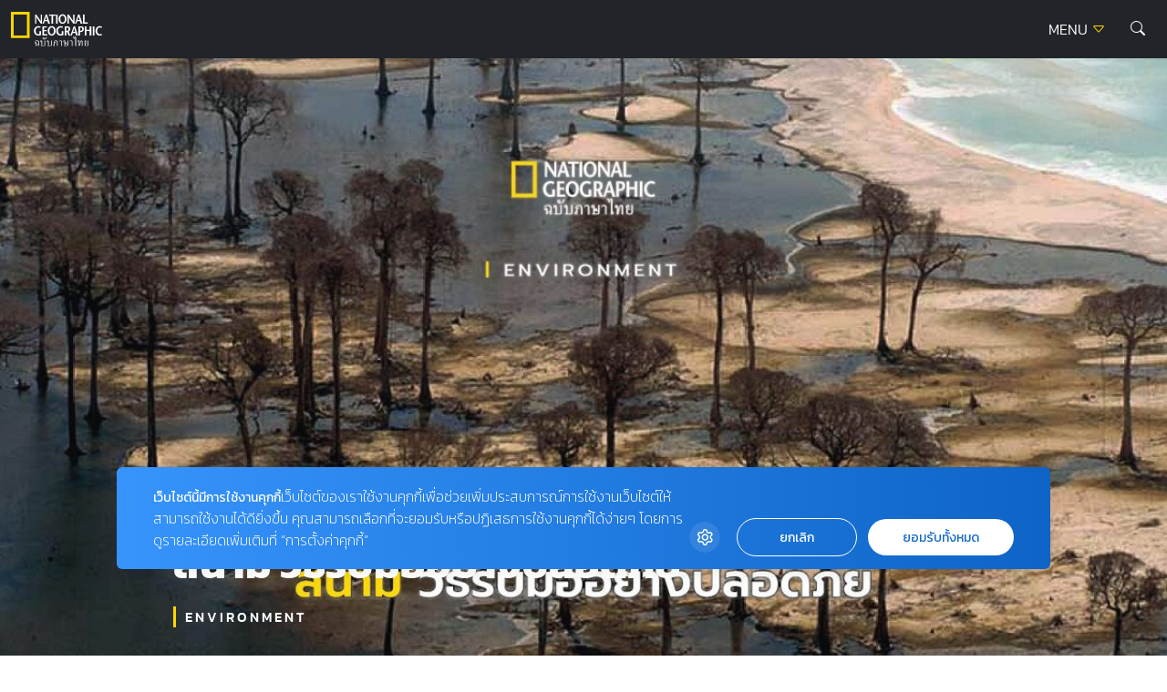

--- FILE ---
content_type: text/html; charset=UTF-8
request_url: https://ngthai.com/environment/42972/tsunami-safety-tips/
body_size: 19405
content:
<!doctype html>
<html lang="en-US">
<head>
	<meta charset="UTF-8">
	<meta name="viewport" content="width=device-width, initial-scale=1">
	<link rel="profile" href="https://gmpg.org/xfn/11">

	<link rel="apple-touch-icon" sizes="57x57" href="https://ngthai.com/app/themes/ngthai/dist/images/favicon/apple-icon-57x57.png">
	<link rel="apple-touch-icon" sizes="60x60" href="https://ngthai.com/app/themes/ngthai/dist/images/favicon/apple-icon-60x60.png">
	<link rel="apple-touch-icon" sizes="72x72" href="https://ngthai.com/app/themes/ngthai/dist/images/favicon/apple-icon-72x72.png">
	<link rel="apple-touch-icon" sizes="76x76" href="https://ngthai.com/app/themes/ngthai/dist/images/favicon/apple-icon-76x76.png">
	<link rel="apple-touch-icon" sizes="114x114" href="https://ngthai.com/app/themes/ngthai/dist/images/favicon/apple-icon-114x114.png">
	<link rel="apple-touch-icon" sizes="120x120" href="https://ngthai.com/app/themes/ngthai/dist/images/favicon/apple-icon-120x120.png">
	<link rel="apple-touch-icon" sizes="144x144" href="https://ngthai.com/app/themes/ngthai/dist/images/favicon/apple-icon-144x144.png">
	<link rel="apple-touch-icon" sizes="152x152" href="https://ngthai.com/app/themes/ngthai/dist/images/favicon/apple-icon-152x152.png">
	<link rel="apple-touch-icon" sizes="180x180" href="https://ngthai.com/app/themes/ngthai/dist/images/favicon/apple-icon-180x180.png">
	<link rel="icon" type="image/png" sizes="192x192"  href="https://ngthai.com/app/themes/ngthai/dist/images/favicon/android-icon-192x192.png">
	<link rel="icon" type="image/png" sizes="32x32" href="https://ngthai.com/app/themes/ngthai/dist/images/favicon/favicon-32x32.png">
	<link rel="icon" type="image/png" sizes="96x96" href="https://ngthai.com/app/themes/ngthai/dist/images/favicon/favicon-96x96.png">
	<link rel="icon" type="image/png" sizes="16x16" href="https://ngthai.com/app/themes/ngthai/dist/images/favicon/favicon-16x16.png">
	<link rel="manifest" href="https://ngthai.com/app/themes/ngthai/dist/images/favicon/manifest.json">
	<meta name="msapplication-TileColor" content="#ffffff">
	<meta name="msapplication-TileImage" content="https://ngthai.com/app/themes/ngthai/dist/images/favicon/ms-icon-144x144.png">

	<!-- Google Font -->
	<!-- <link rel="preconnect" href="https://fonts.googleapis.com"> -->
	<!-- <link rel="preconnect" href="https://fonts.gstatic.com" crossorigin> -->
	<!-- <link href="https://fonts.googleapis.com/css2?family=Kanit:wght@300;400;500;700&display=swap" rel="stylesheet"> -->

	<!-- Script -->
	<link rel="preload" href="https://ngthai.com/app/themes/ngthai/dist/js/app.min.js" as="script">

	<meta name='robots' content='index, follow, max-image-preview:large, max-snippet:-1, max-video-preview:-1' />

	<!-- This site is optimized with the Yoast SEO plugin v19.14 - https://yoast.com/wordpress/plugins/seo/ -->
	<title>สึนามิ วิธีรับมืออย่างปลอดภัย - National Geographic Thailand</title>
	<meta name="description" content="สึนามิ กับข้อควรปฏิบัติเมื่อต้องเผชิญกับภัยจากคลื่นยักษ์ พร้อมวิธีเตรียมตัวเบื้องต้น วิธีปฏิบัติตัวระหว่างและหลังเกิดสึนามิ" />
	<link rel="canonical" href="https://ngthai.com/environment/42972/tsunami-safety-tips/" />
	<meta property="og:locale" content="en_US" />
	<meta property="og:type" content="article" />
	<meta property="og:title" content="สึนามิ วิธีรับมืออย่างปลอดภัย - National Geographic Thailand" />
	<meta property="og:description" content="สึนามิ กับข้อควรปฏิบัติเมื่อต้องเผชิญกับภัยจากคลื่นยักษ์ พร้อมวิธีเตรียมตัวเบื้องต้น วิธีปฏิบัติตัวระหว่างและหลังเกิดสึนามิ" />
	<meta property="og:url" content="https://ngthai.com/environment/42972/tsunami-safety-tips/" />
	<meta property="og:site_name" content="National Geographic Thailand" />
	<meta property="article:publisher" content="https://www.facebook.com/NationalGeographicThailand/" />
	<meta property="article:published_time" content="2022-07-12T11:03:12+00:00" />
	<meta property="article:modified_time" content="2022-07-21T08:55:11+00:00" />
	<meta property="og:image" content="https://i2.wp.com/ngthai.com/app/uploads/2022/07/287334534_2884165498556005_796705318132626392_n.jpg?fit=1200%2C630&ssl=1" />
	<meta property="og:image:width" content="1200" />
	<meta property="og:image:height" content="630" />
	<meta property="og:image:type" content="image/jpeg" />
	<meta name="author" content="admin" />
	<meta name="twitter:card" content="summary_large_image" />
	<meta name="twitter:creator" content="@natgeomagth" />
	<meta name="twitter:site" content="@natgeomagth" />
	<meta name="twitter:label1" content="Written by" />
	<meta name="twitter:data1" content="admin" />
	<script type="application/ld+json" class="yoast-schema-graph">{"@context":"https://schema.org","@graph":[{"@type":"Article","@id":"https://ngthai.com/environment/42972/tsunami-safety-tips/#article","isPartOf":{"@id":"https://ngthai.com/environment/42972/tsunami-safety-tips/"},"author":{"name":"admin","@id":"https://ngthai.com/#/schema/person/42579e10f8108119a2f43fde42d2aded"},"headline":"สึนามิ วิธีรับมืออย่างปลอดภัย","datePublished":"2022-07-12T11:03:12+00:00","dateModified":"2022-07-21T08:55:11+00:00","mainEntityOfPage":{"@id":"https://ngthai.com/environment/42972/tsunami-safety-tips/"},"wordCount":67,"commentCount":0,"publisher":{"@id":"https://ngthai.com/#organization"},"image":{"@id":"https://ngthai.com/environment/42972/tsunami-safety-tips/#primaryimage"},"thumbnailUrl":"https://ngthai.com/app/uploads/2022/07/287334534_2884165498556005_796705318132626392_n.jpg","articleSection":["Environment"],"inLanguage":"en-US","potentialAction":[{"@type":"CommentAction","name":"Comment","target":["https://ngthai.com/environment/42972/tsunami-safety-tips/#respond"]}]},{"@type":"WebPage","@id":"https://ngthai.com/environment/42972/tsunami-safety-tips/","url":"https://ngthai.com/environment/42972/tsunami-safety-tips/","name":"สึนามิ วิธีรับมืออย่างปลอดภัย - National Geographic Thailand","isPartOf":{"@id":"https://ngthai.com/#website"},"primaryImageOfPage":{"@id":"https://ngthai.com/environment/42972/tsunami-safety-tips/#primaryimage"},"image":{"@id":"https://ngthai.com/environment/42972/tsunami-safety-tips/#primaryimage"},"thumbnailUrl":"https://ngthai.com/app/uploads/2022/07/287334534_2884165498556005_796705318132626392_n.jpg","datePublished":"2022-07-12T11:03:12+00:00","dateModified":"2022-07-21T08:55:11+00:00","description":"สึนามิ กับข้อควรปฏิบัติเมื่อต้องเผชิญกับภัยจากคลื่นยักษ์ พร้อมวิธีเตรียมตัวเบื้องต้น วิธีปฏิบัติตัวระหว่างและหลังเกิดสึนามิ","breadcrumb":{"@id":"https://ngthai.com/environment/42972/tsunami-safety-tips/#breadcrumb"},"inLanguage":"en-US","potentialAction":[{"@type":"ReadAction","target":["https://ngthai.com/environment/42972/tsunami-safety-tips/"]}]},{"@type":"ImageObject","inLanguage":"en-US","@id":"https://ngthai.com/environment/42972/tsunami-safety-tips/#primaryimage","url":"https://ngthai.com/app/uploads/2022/07/287334534_2884165498556005_796705318132626392_n.jpg","contentUrl":"https://ngthai.com/app/uploads/2022/07/287334534_2884165498556005_796705318132626392_n.jpg","width":1200,"height":630},{"@type":"BreadcrumbList","@id":"https://ngthai.com/environment/42972/tsunami-safety-tips/#breadcrumb","itemListElement":[{"@type":"ListItem","position":1,"name":"Home","item":"https://ngthai.com/"},{"@type":"ListItem","position":2,"name":"สึนามิ วิธีรับมืออย่างปลอดภัย"}]},{"@type":"WebSite","@id":"https://ngthai.com/#website","url":"https://ngthai.com/","name":"National Geographic Thailand","description":"สารคดีคุณภาพ นิตยสารเนชันแนล จีโอกราฟฟิก (National Geographic) ฉบับภาษาไทย","publisher":{"@id":"https://ngthai.com/#organization"},"potentialAction":[{"@type":"SearchAction","target":{"@type":"EntryPoint","urlTemplate":"https://ngthai.com/?s={search_term_string}"},"query-input":"required name=search_term_string"}],"inLanguage":"en-US"},{"@type":"Organization","@id":"https://ngthai.com/#organization","name":"Nationnal Geographic Thailand","url":"https://ngthai.com/","logo":{"@type":"ImageObject","inLanguage":"en-US","@id":"https://ngthai.com/#/schema/logo/image/","url":"https://i0.wp.com/ngthai.com/app/uploads/2018/10/default-thumbnail.png?fit=1200%2C680&ssl=1","contentUrl":"https://i0.wp.com/ngthai.com/app/uploads/2018/10/default-thumbnail.png?fit=1200%2C680&ssl=1","width":1200,"height":680,"caption":"Nationnal Geographic Thailand"},"image":{"@id":"https://ngthai.com/#/schema/logo/image/"},"sameAs":["https://www.instagram.com/natgeo/","https://www.facebook.com/NationalGeographicThailand/","https://twitter.com/natgeomagth"]},{"@type":"Person","@id":"https://ngthai.com/#/schema/person/42579e10f8108119a2f43fde42d2aded","name":"admin","image":{"@type":"ImageObject","inLanguage":"en-US","@id":"https://ngthai.com/#/schema/person/image/","url":"https://secure.gravatar.com/avatar/f234ad454b3c72b8abaefb8cb03cb53a?s=96&d=mm&r=g","contentUrl":"https://secure.gravatar.com/avatar/f234ad454b3c72b8abaefb8cb03cb53a?s=96&d=mm&r=g","caption":"admin"}}]}</script>
	<!-- / Yoast SEO plugin. -->


<link rel='dns-prefetch' href='//cdnjs.cloudflare.com' />
<link rel='dns-prefetch' href='//s.w.org' />
<link rel="alternate" type="application/rss+xml" title="National Geographic Thailand &raquo; Feed" href="https://ngthai.com/feed/" />
<link rel="alternate" type="application/rss+xml" title="National Geographic Thailand &raquo; Comments Feed" href="https://ngthai.com/comments/feed/" />
<script>
window._wpemojiSettings = {"baseUrl":"https:\/\/s.w.org\/images\/core\/emoji\/13.1.0\/72x72\/","ext":".png","svgUrl":"https:\/\/s.w.org\/images\/core\/emoji\/13.1.0\/svg\/","svgExt":".svg","source":{"concatemoji":"https:\/\/ngthai.com\/wp\/wp-includes\/js\/wp-emoji-release.min.js?ver=5.9.12"}};
/*! This file is auto-generated */
!function(e,a,t){var n,r,o,i=a.createElement("canvas"),p=i.getContext&&i.getContext("2d");function s(e,t){var a=String.fromCharCode;p.clearRect(0,0,i.width,i.height),p.fillText(a.apply(this,e),0,0);e=i.toDataURL();return p.clearRect(0,0,i.width,i.height),p.fillText(a.apply(this,t),0,0),e===i.toDataURL()}function c(e){var t=a.createElement("script");t.src=e,t.defer=t.type="text/javascript",a.getElementsByTagName("head")[0].appendChild(t)}for(o=Array("flag","emoji"),t.supports={everything:!0,everythingExceptFlag:!0},r=0;r<o.length;r++)t.supports[o[r]]=function(e){if(!p||!p.fillText)return!1;switch(p.textBaseline="top",p.font="600 32px Arial",e){case"flag":return s([127987,65039,8205,9895,65039],[127987,65039,8203,9895,65039])?!1:!s([55356,56826,55356,56819],[55356,56826,8203,55356,56819])&&!s([55356,57332,56128,56423,56128,56418,56128,56421,56128,56430,56128,56423,56128,56447],[55356,57332,8203,56128,56423,8203,56128,56418,8203,56128,56421,8203,56128,56430,8203,56128,56423,8203,56128,56447]);case"emoji":return!s([10084,65039,8205,55357,56613],[10084,65039,8203,55357,56613])}return!1}(o[r]),t.supports.everything=t.supports.everything&&t.supports[o[r]],"flag"!==o[r]&&(t.supports.everythingExceptFlag=t.supports.everythingExceptFlag&&t.supports[o[r]]);t.supports.everythingExceptFlag=t.supports.everythingExceptFlag&&!t.supports.flag,t.DOMReady=!1,t.readyCallback=function(){t.DOMReady=!0},t.supports.everything||(n=function(){t.readyCallback()},a.addEventListener?(a.addEventListener("DOMContentLoaded",n,!1),e.addEventListener("load",n,!1)):(e.attachEvent("onload",n),a.attachEvent("onreadystatechange",function(){"complete"===a.readyState&&t.readyCallback()})),(n=t.source||{}).concatemoji?c(n.concatemoji):n.wpemoji&&n.twemoji&&(c(n.twemoji),c(n.wpemoji)))}(window,document,window._wpemojiSettings);
</script>
<style>
img.wp-smiley,
img.emoji {
	display: inline !important;
	border: none !important;
	box-shadow: none !important;
	height: 1em !important;
	width: 1em !important;
	margin: 0 0.07em !important;
	vertical-align: -0.1em !important;
	background: none !important;
	padding: 0 !important;
}
</style>
	<link rel='stylesheet' id='wp-block-library-css'  href='https://ngthai.com/wp/wp-includes/css/dist/block-library/style.min.css?ver=5.9.12' media='all' />
<style id='global-styles-inline-css'>
body{--wp--preset--color--black: #000000;--wp--preset--color--cyan-bluish-gray: #abb8c3;--wp--preset--color--white: #ffffff;--wp--preset--color--pale-pink: #f78da7;--wp--preset--color--vivid-red: #cf2e2e;--wp--preset--color--luminous-vivid-orange: #ff6900;--wp--preset--color--luminous-vivid-amber: #fcb900;--wp--preset--color--light-green-cyan: #7bdcb5;--wp--preset--color--vivid-green-cyan: #00d084;--wp--preset--color--pale-cyan-blue: #8ed1fc;--wp--preset--color--vivid-cyan-blue: #0693e3;--wp--preset--color--vivid-purple: #9b51e0;--wp--preset--gradient--vivid-cyan-blue-to-vivid-purple: linear-gradient(135deg,rgba(6,147,227,1) 0%,rgb(155,81,224) 100%);--wp--preset--gradient--light-green-cyan-to-vivid-green-cyan: linear-gradient(135deg,rgb(122,220,180) 0%,rgb(0,208,130) 100%);--wp--preset--gradient--luminous-vivid-amber-to-luminous-vivid-orange: linear-gradient(135deg,rgba(252,185,0,1) 0%,rgba(255,105,0,1) 100%);--wp--preset--gradient--luminous-vivid-orange-to-vivid-red: linear-gradient(135deg,rgba(255,105,0,1) 0%,rgb(207,46,46) 100%);--wp--preset--gradient--very-light-gray-to-cyan-bluish-gray: linear-gradient(135deg,rgb(238,238,238) 0%,rgb(169,184,195) 100%);--wp--preset--gradient--cool-to-warm-spectrum: linear-gradient(135deg,rgb(74,234,220) 0%,rgb(151,120,209) 20%,rgb(207,42,186) 40%,rgb(238,44,130) 60%,rgb(251,105,98) 80%,rgb(254,248,76) 100%);--wp--preset--gradient--blush-light-purple: linear-gradient(135deg,rgb(255,206,236) 0%,rgb(152,150,240) 100%);--wp--preset--gradient--blush-bordeaux: linear-gradient(135deg,rgb(254,205,165) 0%,rgb(254,45,45) 50%,rgb(107,0,62) 100%);--wp--preset--gradient--luminous-dusk: linear-gradient(135deg,rgb(255,203,112) 0%,rgb(199,81,192) 50%,rgb(65,88,208) 100%);--wp--preset--gradient--pale-ocean: linear-gradient(135deg,rgb(255,245,203) 0%,rgb(182,227,212) 50%,rgb(51,167,181) 100%);--wp--preset--gradient--electric-grass: linear-gradient(135deg,rgb(202,248,128) 0%,rgb(113,206,126) 100%);--wp--preset--gradient--midnight: linear-gradient(135deg,rgb(2,3,129) 0%,rgb(40,116,252) 100%);--wp--preset--duotone--dark-grayscale: url('#wp-duotone-dark-grayscale');--wp--preset--duotone--grayscale: url('#wp-duotone-grayscale');--wp--preset--duotone--purple-yellow: url('#wp-duotone-purple-yellow');--wp--preset--duotone--blue-red: url('#wp-duotone-blue-red');--wp--preset--duotone--midnight: url('#wp-duotone-midnight');--wp--preset--duotone--magenta-yellow: url('#wp-duotone-magenta-yellow');--wp--preset--duotone--purple-green: url('#wp-duotone-purple-green');--wp--preset--duotone--blue-orange: url('#wp-duotone-blue-orange');--wp--preset--font-size--small: 13px;--wp--preset--font-size--medium: 20px;--wp--preset--font-size--large: 36px;--wp--preset--font-size--x-large: 42px;}.has-black-color{color: var(--wp--preset--color--black) !important;}.has-cyan-bluish-gray-color{color: var(--wp--preset--color--cyan-bluish-gray) !important;}.has-white-color{color: var(--wp--preset--color--white) !important;}.has-pale-pink-color{color: var(--wp--preset--color--pale-pink) !important;}.has-vivid-red-color{color: var(--wp--preset--color--vivid-red) !important;}.has-luminous-vivid-orange-color{color: var(--wp--preset--color--luminous-vivid-orange) !important;}.has-luminous-vivid-amber-color{color: var(--wp--preset--color--luminous-vivid-amber) !important;}.has-light-green-cyan-color{color: var(--wp--preset--color--light-green-cyan) !important;}.has-vivid-green-cyan-color{color: var(--wp--preset--color--vivid-green-cyan) !important;}.has-pale-cyan-blue-color{color: var(--wp--preset--color--pale-cyan-blue) !important;}.has-vivid-cyan-blue-color{color: var(--wp--preset--color--vivid-cyan-blue) !important;}.has-vivid-purple-color{color: var(--wp--preset--color--vivid-purple) !important;}.has-black-background-color{background-color: var(--wp--preset--color--black) !important;}.has-cyan-bluish-gray-background-color{background-color: var(--wp--preset--color--cyan-bluish-gray) !important;}.has-white-background-color{background-color: var(--wp--preset--color--white) !important;}.has-pale-pink-background-color{background-color: var(--wp--preset--color--pale-pink) !important;}.has-vivid-red-background-color{background-color: var(--wp--preset--color--vivid-red) !important;}.has-luminous-vivid-orange-background-color{background-color: var(--wp--preset--color--luminous-vivid-orange) !important;}.has-luminous-vivid-amber-background-color{background-color: var(--wp--preset--color--luminous-vivid-amber) !important;}.has-light-green-cyan-background-color{background-color: var(--wp--preset--color--light-green-cyan) !important;}.has-vivid-green-cyan-background-color{background-color: var(--wp--preset--color--vivid-green-cyan) !important;}.has-pale-cyan-blue-background-color{background-color: var(--wp--preset--color--pale-cyan-blue) !important;}.has-vivid-cyan-blue-background-color{background-color: var(--wp--preset--color--vivid-cyan-blue) !important;}.has-vivid-purple-background-color{background-color: var(--wp--preset--color--vivid-purple) !important;}.has-black-border-color{border-color: var(--wp--preset--color--black) !important;}.has-cyan-bluish-gray-border-color{border-color: var(--wp--preset--color--cyan-bluish-gray) !important;}.has-white-border-color{border-color: var(--wp--preset--color--white) !important;}.has-pale-pink-border-color{border-color: var(--wp--preset--color--pale-pink) !important;}.has-vivid-red-border-color{border-color: var(--wp--preset--color--vivid-red) !important;}.has-luminous-vivid-orange-border-color{border-color: var(--wp--preset--color--luminous-vivid-orange) !important;}.has-luminous-vivid-amber-border-color{border-color: var(--wp--preset--color--luminous-vivid-amber) !important;}.has-light-green-cyan-border-color{border-color: var(--wp--preset--color--light-green-cyan) !important;}.has-vivid-green-cyan-border-color{border-color: var(--wp--preset--color--vivid-green-cyan) !important;}.has-pale-cyan-blue-border-color{border-color: var(--wp--preset--color--pale-cyan-blue) !important;}.has-vivid-cyan-blue-border-color{border-color: var(--wp--preset--color--vivid-cyan-blue) !important;}.has-vivid-purple-border-color{border-color: var(--wp--preset--color--vivid-purple) !important;}.has-vivid-cyan-blue-to-vivid-purple-gradient-background{background: var(--wp--preset--gradient--vivid-cyan-blue-to-vivid-purple) !important;}.has-light-green-cyan-to-vivid-green-cyan-gradient-background{background: var(--wp--preset--gradient--light-green-cyan-to-vivid-green-cyan) !important;}.has-luminous-vivid-amber-to-luminous-vivid-orange-gradient-background{background: var(--wp--preset--gradient--luminous-vivid-amber-to-luminous-vivid-orange) !important;}.has-luminous-vivid-orange-to-vivid-red-gradient-background{background: var(--wp--preset--gradient--luminous-vivid-orange-to-vivid-red) !important;}.has-very-light-gray-to-cyan-bluish-gray-gradient-background{background: var(--wp--preset--gradient--very-light-gray-to-cyan-bluish-gray) !important;}.has-cool-to-warm-spectrum-gradient-background{background: var(--wp--preset--gradient--cool-to-warm-spectrum) !important;}.has-blush-light-purple-gradient-background{background: var(--wp--preset--gradient--blush-light-purple) !important;}.has-blush-bordeaux-gradient-background{background: var(--wp--preset--gradient--blush-bordeaux) !important;}.has-luminous-dusk-gradient-background{background: var(--wp--preset--gradient--luminous-dusk) !important;}.has-pale-ocean-gradient-background{background: var(--wp--preset--gradient--pale-ocean) !important;}.has-electric-grass-gradient-background{background: var(--wp--preset--gradient--electric-grass) !important;}.has-midnight-gradient-background{background: var(--wp--preset--gradient--midnight) !important;}.has-small-font-size{font-size: var(--wp--preset--font-size--small) !important;}.has-medium-font-size{font-size: var(--wp--preset--font-size--medium) !important;}.has-large-font-size{font-size: var(--wp--preset--font-size--large) !important;}.has-x-large-font-size{font-size: var(--wp--preset--font-size--x-large) !important;}
</style>
<link rel='stylesheet' id='swl-css-css'  href='https://cdnjs.cloudflare.com/ajax/libs/limonte-sweetalert2/7.26.11/sweetalert2.min.css?ver=5.9.12' media='all' />
<link rel='stylesheet' id='front-form-app-css'  href='https://ngthai.com/app/plugins/amarin-form/assets/css/amarin-form-front.css?ver=5.9.12' media='all' />
<link rel='stylesheet' id='ngthai-style-css'  href='https://ngthai.com/app/themes/ngthai/style.css?ver=1.0.0' media='all' />
<link rel='stylesheet' id='app-css-css'  href='https://ngthai.com/app/themes/ngthai/dist/css/style.css?ver=1.0.0' media='all' />
<link rel='stylesheet' id='bootstrap-icon-css-css'  href='https://ngthai.com/app/themes/ngthai/dist/css/bootstrap-icons.css?ver=1.0.0' media='all' />
<script src='https://ngthai.com/wp/wp-includes/js/jquery/jquery.min.js?ver=3.6.0' id='jquery-core-js'></script>
<script src='https://ngthai.com/wp/wp-includes/js/jquery/jquery-migrate.min.js?ver=3.3.2' id='jquery-migrate-js'></script>
<script id='front-form-app-js-extra'>
var store_form = {"ajax_url":"https:\/\/ngthai.com\/wp\/wp-admin\/admin-ajax.php","security":"94b474fd30"};
</script>
<script src='https://ngthai.com/app/plugins/amarin-form/assets/js/amarin-form-front.js?ver=5.9.12' id='front-form-app-js'></script>
<script src='https://cdnjs.cloudflare.com/ajax/libs/limonte-sweetalert2/7.26.11/sweetalert2.all.min.js?ver=5.9.12' id='swl-js-js'></script>
<script src='https://ngthai.com/app/themes/ngthai/dist/js/app.js?ver=1.0.0' id='app-js-js'></script>
<script id='eio-lazy-load-js-extra'>
var eio_lazy_vars = {"exactdn_domain":"","skip_autoscale":"0"};
</script>
<script src='https://ngthai.com/app/plugins/ewww-image-optimizer/includes/lazysizes.min.js?ver=582.0' id='eio-lazy-load-js'></script>
<link rel="https://api.w.org/" href="https://ngthai.com/wp-json/" /><link rel="alternate" type="application/json" href="https://ngthai.com/wp-json/wp/v2/posts/42972" /><link rel="EditURI" type="application/rsd+xml" title="RSD" href="https://ngthai.com/wp/xmlrpc.php?rsd" />
<link rel="wlwmanifest" type="application/wlwmanifest+xml" href="https://ngthai.com/wp/wp-includes/wlwmanifest.xml" /> 
<meta name="generator" content="WordPress 5.9.12" />
<link rel='shortlink' href='https://ngthai.com/?p=42972' />
<link rel="alternate" type="application/json+oembed" href="https://ngthai.com/wp-json/oembed/1.0/embed?url=https%3A%2F%2Fngthai.com%2Fenvironment%2F42972%2Ftsunami-safety-tips%2F" />
<link rel="alternate" type="text/xml+oembed" href="https://ngthai.com/wp-json/oembed/1.0/embed?url=https%3A%2F%2Fngthai.com%2Fenvironment%2F42972%2Ftsunami-safety-tips%2F&#038;format=xml" />
<noscript><style>.lazyload[data-src]{display:none !important;}</style></noscript><link rel="amphtml" href="https://ngthai.com/environment/42972/tsunami-safety-tips/amp/">		<style id="wp-custom-css">
			#cookie-law-info-bar {
	z-index: 99999999;
	width: 400px!important;
}
@media only screen and (max-width: 600px){
	#cookie-law-info-bar{
		width: 320px!important;
	}
}

.single .site-header+.banner-top {
    display: none;
}
.form-control:focus {
	border-color: #FFD400;
	box-shadow: 0 0 0 0.25rem rgb(255 212 0 / 25%);
}

/* Cookies */
#becookies-language-switcher-container {
    display: none!important;
}
#becookies-container {
	bottom: 95px!important;
}
#becookies-content-container {
	padding: 15px 402px 0px 40px;
	min-height: initial!important;
}
#becookies-action-container {
	bottom: 15px!important;
}
#becookies-banner-title-wrapper {
		display: inline;
}
#becookies-banner-title {
	font-size: 14px!important;
	display: inline;
	margin-right: 10px;
}
#becookies-banner-description-wrapper {
	display: inline;
}
#becookies-banner-description {
	display: inline;
	font-size: 14px!important;
}

@media(max-width:768px){
	#becookies-container {
		bottom: 100px!important;
	}
	#becookies-banner-header {
		padding-top: 10px!important;
	}
	#becookies-button-reject {
		padding: 5px 5px!important;
	}
	#becookies-button-accept {
		padding: 5px 5px!important;
	}
	#becookies-banner-description {
		line-height: 1.3;
		font-size: 12px!important;
	}
	#becookies-content-container {
		line-height: 1.2;
	}
	#becookies-button-container {
		width: inherit!important;
		margin-left: 8px;
	}
	#becookies-action-container {
		justify-content: flex-end!important;
		bottom: 10px!important;
	}
}
/* @media(max-width:991px){
	.card-vertical-2 .entry-title {
    height: initial;
	}
}
.card-vertical-2{
	height: 100%;
}
.category-perpetual-planet .card-feature-2 .entry-title{
	 height: initial !important;
}
.category.category-perpetual-planet .card-feature-2 .entry-title, .category.category-perpetual-planet .card-vertical-2 .entry-title{
	height: 3.126rem;
}
.card-feature-2 .readmore {
    text-shadow: 1px 1px 1px rgba(0,0,0,.5);
}
.section-perpetual-planet .card-item{
	height:100%
} */

#dfp-lightbox {
    height: 0;
}
/* .placeholder-lightbox {
    display: none;
}
 */


.category.category-perpetual-planet .card-feature-2 .main-cate, .category.category-perpetual-planet .card-vertical-2 .main-cate { font-size:0.6rem;}

.category.category-perpetual-planet .card-feature-2 .sub-cate, .category.category-perpetual-planet .card-vertical-2 .sub-cate {font-size:0.5rem;}

.category.category-perpetual-planet .card-feature-2 .readmore, .category.category-perpetual-planet .card-vertical-2 .readmore {font-size:0.6rem;}

.single-post .entry-header .entry-title {
    line-height: 160%!important;
}

.banner-billboard_content {
    margin-bottom: 1rem;
    text-align: center;
}
.single-container .entry-header, .single-container .entry-content {
	max-width: 970px;
}		</style>
			<script type="text/javascript">
        const templateUrl = 'https://ngthai.com/app/themes/ngthai';
        const siteUrl = 'https://ngthai.com/wp';
    </script>
	<!-- Google Tag Manager -->
	<script>(function(w,d,s,l,i){w[l]=w[l]||[];w[l].push({'gtm.start':
		new Date().getTime(),event:'gtm.js'});var f=d.getElementsByTagName(s)[0],
		j=d.createElement(s),dl=l!='dataLayer'?'&l='+l:'';j.async=true;j.src=
		'https://www.googletagmanager.com/gtm.js?id='+i+dl;f.parentNode.insertBefore(j,f);
		})(window,document,'script','dataLayer','GTM-NJXVWQL');</script>
	<!-- End Google Tag Manager -->

	<!-- FACEBOOK PAGE -->
	<div id="fb-root"></div>
	<script>(function(d, s, id) {
	  var js, fjs = d.getElementsByTagName(s)[0];
	  if (d.getElementById(id)) return;
	  js = d.createElement(s); js.id = id;
	  js.src = 'https://connect.facebook.net/th_TH/sdk.js#xfbml=1&version=v3.1';
	  fjs.parentNode.insertBefore(js, fjs);
	}(document, 'script', 'facebook-jssdk'));</script>
	<!-- END FACEBOOK PAGE -->

	<script>
		var demoads = false;
			</script>
	
			<script async="async" src="https://www.googletagservices.com/tag/js/gpt.js"></script>
<script>
	var googletag = googletag || {};
	googletag.cmd = googletag.cmd || [];
</script>
<script>
	googletag.cmd.push(function() {
		var map_header = googletag.sizeMapping().
			addSize([1200, 0], [[970, 90], [728, 90], [970, 250], [980, 250], [980, 90]]).
			addSize([1024, 0], [728, 90]).
			addSize([0, 0], [[320, 50], [320, 100], [300, 250]]).
			build();
		var heade_slot = googletag.defineSlot('/268886756/Ngthai-header-v23', [[970, 250], [970, 90], [728, 90], [300, 250], [320, 100], [320, 50], [980, 250], [980, 90]], 'dfp-header').
			defineSizeMapping(map_header).
			addService(googletag.pubads());

		// var map_billboard = googletag.sizeMapping().
		// 	addSize([1200, 0], [[970, 90], [728, 90], [970, 250], [980, 250], [980, 90]]).
		// 	addSize([1024, 0], [728, 90]).
		// 	addSize([0, 0], [[320, 50], [320, 100], [300, 250]]).
		// 	build();
		// var billboard_slot = googletag.defineSlot('/268886756/Ngthai-BillboardContent-v23', [[320, 50], [320, 100], [970, 90], [728, 90], [300, 250], [970, 250], [980, 250], [980, 90]], 'billboard_content_p2').
		// 	defineSizeMapping(map_billboard).
		// 	addService(googletag.pubads());

		// var inread_1 = googletag.defineSlot("/268886756/Ngthai-inread1-v23", [[300, 250], [240, 400], [250, 250], [336, 280]], 'inread1_p5').
		// 	addService(googletag.pubads());
		
		// var inread_2 = googletag.defineSlot("/268886756/Ngthai-inread2-v23", [[300, 250], [250, 250], [336, 280], [240, 400]],'inread2_p8').
		// 	addService(googletag.pubads());

		// var map_popup = googletag.sizeMapping().
		// 	addSize([1200, 0], [[970, 90], [980, 90], [750, 100], [728, 90], [1,1]]).
		// 	addSize([1024, 0], [728, 90], [1,1]).
		// 	addSize([0, 0], [[320, 80], [320, 50], [320, 100], [1,1]]).
		// 	build();
		// var popup_slot = googletag.defineSlot('/268886756/Ngthai-popup-v23', [[320, 80], [728, 90], [320, 100], [320, 50], [970, 90], [980, 90], [750, 100], [1,1]], 'dfp-popup').
		// 	defineSizeMapping(map_popup).
		// 	addService(googletag.pubads());
		
		var lightbox_slot = googletag.defineOutOfPageSlot('/268886756/Ngthai-lightbox-v23', 'dfp-lightbox').addService(googletag.pubads());
		
		// var outstream_slot = googletag.defineSlot('/268886756/Ngthai-outstream-v23', [[1, 1]], 'dfp-outstream').addService(googletag.pubads());

		// var outstream_vod = googletag.defineSlot('/268886756/Ngthai-Outstream-VOD-v23', [1, 1], 'dfp-outstream-vod').addService(googletag.pubads());

		// var map_enviroment = googletag.sizeMapping().
		// 	addSize([1200, 0], [[980, 120], [970, 90], [950, 90], [930, 180], [750, 200], [750, 100], [728, 250], [728, 90], [970, 250], [980, 250], [980, 90]]).
		// 	addSize([1024, 0], [728, 250], [728, 90], [640, 200]).
		// 	addSize([0, 0], [[375, 50], [320, 50], [320, 80], [320, 100], [300, 250], [300, 75]]).
		// 	build();
		// var section_enviroment = googletag.defineSlot('/268886756/Ngthai-header-SectionPage_Environment_V23', [[960, 90], [320, 80], [728, 250], [980, 120], [970, 90], [375, 50], [300, 75], [750, 100], [640, 200], [980, 90], [750, 200], [728, 90], [320, 50], [970, 250], [320, 100], [950, 90], [930, 180], [980, 250]], 'dfp-section-enviroment').
		// 	defineSizeMapping(map_enviroment).
		// 	addService(googletag.pubads());
		

		googletag.pubads().enableSingleRequest();
		googletag.pubads().collapseEmptyDivs();
		googletag.pubads().setTargeting('AM_Category', ["ngthai_environment"]);		googletag.pubads().enableLazyLoad();
		googletag.enableServices();
	});
</script>
		
</head>

<body class="post-template-default single single-post postid-42972 single-format-standard">
	
	<!-- DFP Lightbox -->
	<div id="dfp-lightbox" class="placeholder-lightbox">
		<script type="text/javascript">
				googletag.cmd.push(function() { googletag.display('dfp-lightbox'); });
		</script>
	</div>

	<!-- Google Tag Manager (noscript) -->
	<noscript><iframe src="https://www.googletagmanager.com/ns.html?id=GTM-NJXVWQL"
	height="0" width="0" style="display:none;visibility:hidden"></iframe></noscript>
	<!-- End Google Tag Manager (noscript) -->

<svg xmlns="http://www.w3.org/2000/svg" viewBox="0 0 0 0" width="0" height="0" focusable="false" role="none" style="visibility: hidden; position: absolute; left: -9999px; overflow: hidden;" ><defs><filter id="wp-duotone-dark-grayscale"><feColorMatrix color-interpolation-filters="sRGB" type="matrix" values=" .299 .587 .114 0 0 .299 .587 .114 0 0 .299 .587 .114 0 0 .299 .587 .114 0 0 " /><feComponentTransfer color-interpolation-filters="sRGB" ><feFuncR type="table" tableValues="0 0.49803921568627" /><feFuncG type="table" tableValues="0 0.49803921568627" /><feFuncB type="table" tableValues="0 0.49803921568627" /><feFuncA type="table" tableValues="1 1" /></feComponentTransfer><feComposite in2="SourceGraphic" operator="in" /></filter></defs></svg><svg xmlns="http://www.w3.org/2000/svg" viewBox="0 0 0 0" width="0" height="0" focusable="false" role="none" style="visibility: hidden; position: absolute; left: -9999px; overflow: hidden;" ><defs><filter id="wp-duotone-grayscale"><feColorMatrix color-interpolation-filters="sRGB" type="matrix" values=" .299 .587 .114 0 0 .299 .587 .114 0 0 .299 .587 .114 0 0 .299 .587 .114 0 0 " /><feComponentTransfer color-interpolation-filters="sRGB" ><feFuncR type="table" tableValues="0 1" /><feFuncG type="table" tableValues="0 1" /><feFuncB type="table" tableValues="0 1" /><feFuncA type="table" tableValues="1 1" /></feComponentTransfer><feComposite in2="SourceGraphic" operator="in" /></filter></defs></svg><svg xmlns="http://www.w3.org/2000/svg" viewBox="0 0 0 0" width="0" height="0" focusable="false" role="none" style="visibility: hidden; position: absolute; left: -9999px; overflow: hidden;" ><defs><filter id="wp-duotone-purple-yellow"><feColorMatrix color-interpolation-filters="sRGB" type="matrix" values=" .299 .587 .114 0 0 .299 .587 .114 0 0 .299 .587 .114 0 0 .299 .587 .114 0 0 " /><feComponentTransfer color-interpolation-filters="sRGB" ><feFuncR type="table" tableValues="0.54901960784314 0.98823529411765" /><feFuncG type="table" tableValues="0 1" /><feFuncB type="table" tableValues="0.71764705882353 0.25490196078431" /><feFuncA type="table" tableValues="1 1" /></feComponentTransfer><feComposite in2="SourceGraphic" operator="in" /></filter></defs></svg><svg xmlns="http://www.w3.org/2000/svg" viewBox="0 0 0 0" width="0" height="0" focusable="false" role="none" style="visibility: hidden; position: absolute; left: -9999px; overflow: hidden;" ><defs><filter id="wp-duotone-blue-red"><feColorMatrix color-interpolation-filters="sRGB" type="matrix" values=" .299 .587 .114 0 0 .299 .587 .114 0 0 .299 .587 .114 0 0 .299 .587 .114 0 0 " /><feComponentTransfer color-interpolation-filters="sRGB" ><feFuncR type="table" tableValues="0 1" /><feFuncG type="table" tableValues="0 0.27843137254902" /><feFuncB type="table" tableValues="0.5921568627451 0.27843137254902" /><feFuncA type="table" tableValues="1 1" /></feComponentTransfer><feComposite in2="SourceGraphic" operator="in" /></filter></defs></svg><svg xmlns="http://www.w3.org/2000/svg" viewBox="0 0 0 0" width="0" height="0" focusable="false" role="none" style="visibility: hidden; position: absolute; left: -9999px; overflow: hidden;" ><defs><filter id="wp-duotone-midnight"><feColorMatrix color-interpolation-filters="sRGB" type="matrix" values=" .299 .587 .114 0 0 .299 .587 .114 0 0 .299 .587 .114 0 0 .299 .587 .114 0 0 " /><feComponentTransfer color-interpolation-filters="sRGB" ><feFuncR type="table" tableValues="0 0" /><feFuncG type="table" tableValues="0 0.64705882352941" /><feFuncB type="table" tableValues="0 1" /><feFuncA type="table" tableValues="1 1" /></feComponentTransfer><feComposite in2="SourceGraphic" operator="in" /></filter></defs></svg><svg xmlns="http://www.w3.org/2000/svg" viewBox="0 0 0 0" width="0" height="0" focusable="false" role="none" style="visibility: hidden; position: absolute; left: -9999px; overflow: hidden;" ><defs><filter id="wp-duotone-magenta-yellow"><feColorMatrix color-interpolation-filters="sRGB" type="matrix" values=" .299 .587 .114 0 0 .299 .587 .114 0 0 .299 .587 .114 0 0 .299 .587 .114 0 0 " /><feComponentTransfer color-interpolation-filters="sRGB" ><feFuncR type="table" tableValues="0.78039215686275 1" /><feFuncG type="table" tableValues="0 0.94901960784314" /><feFuncB type="table" tableValues="0.35294117647059 0.47058823529412" /><feFuncA type="table" tableValues="1 1" /></feComponentTransfer><feComposite in2="SourceGraphic" operator="in" /></filter></defs></svg><svg xmlns="http://www.w3.org/2000/svg" viewBox="0 0 0 0" width="0" height="0" focusable="false" role="none" style="visibility: hidden; position: absolute; left: -9999px; overflow: hidden;" ><defs><filter id="wp-duotone-purple-green"><feColorMatrix color-interpolation-filters="sRGB" type="matrix" values=" .299 .587 .114 0 0 .299 .587 .114 0 0 .299 .587 .114 0 0 .299 .587 .114 0 0 " /><feComponentTransfer color-interpolation-filters="sRGB" ><feFuncR type="table" tableValues="0.65098039215686 0.40392156862745" /><feFuncG type="table" tableValues="0 1" /><feFuncB type="table" tableValues="0.44705882352941 0.4" /><feFuncA type="table" tableValues="1 1" /></feComponentTransfer><feComposite in2="SourceGraphic" operator="in" /></filter></defs></svg><svg xmlns="http://www.w3.org/2000/svg" viewBox="0 0 0 0" width="0" height="0" focusable="false" role="none" style="visibility: hidden; position: absolute; left: -9999px; overflow: hidden;" ><defs><filter id="wp-duotone-blue-orange"><feColorMatrix color-interpolation-filters="sRGB" type="matrix" values=" .299 .587 .114 0 0 .299 .587 .114 0 0 .299 .587 .114 0 0 .299 .587 .114 0 0 " /><feComponentTransfer color-interpolation-filters="sRGB" ><feFuncR type="table" tableValues="0.098039215686275 1" /><feFuncG type="table" tableValues="0 0.66274509803922" /><feFuncB type="table" tableValues="0.84705882352941 0.41960784313725" /><feFuncA type="table" tableValues="1 1" /></feComponentTransfer><feComposite in2="SourceGraphic" operator="in" /></filter></defs></svg><div id="page" class="site">
	<a class="skip-link screen-reader-text" href="#primary">Skip to content</a>

	<header id="masthead" class="site-header">
		<div class="site-branding">
			<nav class="navbar navbar-dark bg-dark"><!-- Position add class fixed-top -->
				<div class="container-fluid">
					<a class="navbar-brand" href="https://ngthai.com/">
						<img src="[data-uri]" class="logo-white lazyload" data-src="https://ngthai.com/app/themes/ngthai/dist/images/logo_ngthai_header.svg"><noscript><img src="https://ngthai.com/app/themes/ngthai/dist/images/logo_ngthai_header.svg" class="logo-white" data-eio="l"></noscript>
						<img src="[data-uri]" class="logo-black lazyload" style="display:none;" data-src="https://ngthai.com/app/themes/ngthai/dist/images/logo_national_geographic.svg"><noscript><img src="https://ngthai.com/app/themes/ngthai/dist/images/logo_national_geographic.svg" class="logo-black" style="display:none;" data-eio="l"></noscript>
					</a>
					<div class="menu-group-header">
						<!-- <a class="btn btn-subscribe" href="#" role="button">SUBSCRIBE</a> -->
						<button class="navbar-toggler" type="button" data-bs-toggle="offcanvas" data-bs-target="#offcanvasDarkNavbar" aria-controls="offcanvasDarkNavbar">
							MENU <i class="bi bi-caret-down"></i>
						</button>
						<a class="btn btn-search btn-primary" href="#" role="button" data-bs-toggle="modal" data-bs-target="#exampleModal">
							<i class="bi bi-search"></i>
						</a>
						<!-- Modal -->
						<div class="modal fade modal-search" id="exampleModal" tabindex="-1" aria-labelledby="exampleModalLabel" aria-hidden="true">
							<div class="modal-dialog modal-lg">
								<div class="modal-content">
								<div class="modal-header">
									<h5 class="modal-title" id="exampleModalLabel">Search</h5>
									<button type="button" class="btn-close" data-bs-dismiss="modal" aria-label="Close"></button>
								</div>
								<div class="modal-body">
									<form action="https://ngthai.com" method="GET">
										<div class="input-group mb-3 input-search">
											<span class="input-group-text" id="basic-addon1"><i class="bi bi-search"></i></span>
											<input type="text" class="form-control text-search" name="s" id="s" value="" placeholder="Search..." aria-describedby="basic-addon1">
										</div>
									</form>
								</div>
								<!-- <div class="modal-footer">
									<button type="button" class="btn btn-secondary" data-bs-dismiss="modal">Close</button>
									<button type="button" class="btn btn-primary">Save changes</button>
								</div> -->
								</div>
							</div>
						</div>
						<!-- End Modal -->

						<div class="offcanvas offcanvas-end" tabindex="-1" id="offcanvasDarkNavbar" aria-labelledby="offcanvasDarkNavbarLabel">
							<div class="offcanvas-header">
								<!-- <h5 class="offcanvas-title" id="offcanvasDarkNavbarLabel">Dark Nav</h5> -->
								<!-- <div class="offcanvas-title" id="offcanvasDarkNavbarLabel">
									<img src="data:image/svg+xml,%3Csvg xmlns='http://www.w3.org/2000/svg' viewBox='0 0 100 24'%3E%3C/svg%3E" alt="" width="100" height="24" data-src="/dist/images/logo_ngthai_header.svg" loading="lazy" class="lazyload"><noscript><img src="/dist/images/logo_ngthai_header.svg" alt="" width="100" height="24" data-eio="l"></noscript>
								</div> -->
								<a class="btn btn-search btn-primary" href="#" role="button" data-bs-toggle="modal" data-bs-target="#exampleModal">
									<i class="bi bi-search"></i>
								</a>
								<button type="button" class="btn-close btn-close-white" data-bs-dismiss="offcanvas" aria-label="Close"></button>
							</div>
							<div class="offcanvas-body">
								<div class="container">
									<!-- <div class="row"> -->
										<!-- <div class="col-md-4"> -->
											<h2 class="topic-title">TOPIC</h2>
											<nav id="site-navigation" class="main-navigation">
																									<div class="menu-primary-menu-container"><ul id="primary-menu" class="menu"><li id="menu-item-80359" class="menu-item menu-item-type-custom menu-item-object-custom menu-item-home menu-item-80359"><a href="https://ngthai.com/">Home</a></li>
<li id="menu-item-14433" class="menu-item menu-item-type-taxonomy menu-item-object-category menu-item-14433"><a href="https://ngthai.com/science/">Science</a></li>
<li id="menu-item-14434" class="menu-item menu-item-type-taxonomy menu-item-object-category menu-item-14434"><a href="https://ngthai.com/history/">History</a></li>
<li id="menu-item-14432" class="menu-item menu-item-type-taxonomy menu-item-object-category menu-item-14432"><a href="https://ngthai.com/cultures/">Culture</a></li>
<li id="menu-item-28931" class="menu-item menu-item-type-taxonomy menu-item-object-category menu-item-28931"><a href="https://ngthai.com/sustainability/">Sustainability</a></li>
<li id="menu-item-14435" class="menu-item menu-item-type-taxonomy menu-item-object-category current-post-ancestor current-menu-parent current-post-parent menu-item-14435"><a href="https://ngthai.com/environment/">Environment</a></li>
<li id="menu-item-40599" class="menu-item menu-item-type-taxonomy menu-item-object-category menu-item-40599"><a href="https://ngthai.com/education/">Education</a></li>
<li id="menu-item-14437" class="menu-item menu-item-type-taxonomy menu-item-object-category menu-item-14437"><a href="https://ngthai.com/travel/">Travel</a></li>
<li id="menu-item-33783" class="menu-item menu-item-type-taxonomy menu-item-object-category menu-item-33783"><a href="https://ngthai.com/photography/">Photography</a></li>
<li id="menu-item-14431" class="menu-item menu-item-type-taxonomy menu-item-object-category menu-item-14431"><a href="https://ngthai.com/wildlife/">Wildlife</a></li>
</ul></div>											</nav><!-- #site-navigation -->
										<!-- </div> -->
									<!-- </div> -->
									<!-- <form class="d-flex" role="search">
										<input class="form-control me-2" type="search" placeholder="Search" aria-label="Search">
										<button class="btn btn-success" type="submit">Search</button>
									</form> -->
								</div>
							</div>
						</div>
					</div>
				</div>
			</nav>
					</div><!-- .site-branding -->

			</header><!-- #masthead -->

	<main id="primary" class="site-main">

		

<article id="post-42972" class="post-42972 post type-post status-publish format-standard has-post-thumbnail hentry category-environment">

	<div class="entry-header-desktop">
		
			<div class="post-thumbnail">
				<a class="post-thumbnail" href="https://ngthai.com/environment/42972/tsunami-safety-tips/" aria-hidden="true" tabindex="-1">
					<img width="1200" height="630" src="https://ngthai.com/app/ewww/lazy/placeholder-1200x630.png" class="attachment-post-thumbnail size-post-thumbnail wp-post-image lazyload" alt=""   data-src="https://ngthai.com/app/uploads/2022/07/287334534_2884165498556005_796705318132626392_n.jpg" loading="lazy" data-srcset="https://ngthai.com/app/uploads/2022/07/287334534_2884165498556005_796705318132626392_n.jpg 1200w, https://ngthai.com/app/uploads/2022/07/287334534_2884165498556005_796705318132626392_n-300x158.jpg 300w, https://ngthai.com/app/uploads/2022/07/287334534_2884165498556005_796705318132626392_n-1024x538.jpg 1024w, https://ngthai.com/app/uploads/2022/07/287334534_2884165498556005_796705318132626392_n-768x403.jpg 768w" data-sizes="auto" /><noscript><img width="1200" height="630" src="https://ngthai.com/app/uploads/2022/07/287334534_2884165498556005_796705318132626392_n.jpg" class="attachment-post-thumbnail size-post-thumbnail wp-post-image" alt="" srcset="https://ngthai.com/app/uploads/2022/07/287334534_2884165498556005_796705318132626392_n.jpg 1200w, https://ngthai.com/app/uploads/2022/07/287334534_2884165498556005_796705318132626392_n-300x158.jpg 300w, https://ngthai.com/app/uploads/2022/07/287334534_2884165498556005_796705318132626392_n-1024x538.jpg 1024w, https://ngthai.com/app/uploads/2022/07/287334534_2884165498556005_796705318132626392_n-768x403.jpg 768w" sizes="(max-width: 1200px) 100vw, 1200px" data-eio="l" /></noscript>				</a>
			</div><!-- .post-thumbnail -->

				<div class="container entry-header">
			<div class="entry-title-outter">
				<h1 class="entry-title">สึนามิ วิธีรับมืออย่างปลอดภัย</h1>				<a class="entry-category" href="https://ngthai.com/environment/" title="Environment">
					Environment				</a>
			</div>
		</div>
	</div>

	<div class="container single-container">
		<header class="entry-header">
			<h1 class="entry-title">สึนามิ วิธีรับมืออย่างปลอดภัย</h1>			
			<div class="meta-info">
				<div class="entry-meta">
					<span class="posted-on"><a href="https://ngthai.com/environment/42972/tsunami-safety-tips/" rel="bookmark"><time class="entry-date published" datetime="2022-07-12T18:03:12+07:00">July 12, 2022</time><time class="updated" datetime="2022-07-21T15:55:11+07:00">July 21, 2022</time></a></span><span class="byline"> by <span class="author vcard"><a class="url fn n" href="https://ngthai.com/author/admin/">admin</a></span></span>				</div><!-- .entry-meta -->
				<div class="post-view">
					117937 <i class="bi bi-eye-fill"></i>				</div>
							</div>
		</header><!-- .entry-header -->
		
					<div class="placeholder-header banner-top billboard-ads text-center mt-3" id="dfp-header">
				<script type="text/javascript">
					googletag.cmd.push(function() { googletag.display("dfp-header"); });
				</script>
			</div>
				

		<div id="content-inner" class="entry-content">
						<input id="check-ads" type="hidden" value="true">
			<h2 style="text-align: center;"><strong>สึนามิ กับข้อควรปฏิบัติเมื่อต้องเผชิญกับภัยจากคลื่นยักษ์ซึ่งสามารถซัดทุกสิ่งให้ราบเป็นหน้ากลองได้</strong></h2>
<p><span style="font-weight: 400;">สึนามิถือเป็นภัยพิบัติที่ร้ายแรงที่สุดสำหรับผู้อาศัยบริเวณแนวชายฝั่ง เนื่องจากความเร็วมากกว่า 48 กิโลเมตรต่อชั่วโมงในการเคลื่อนที่เข้าหาฝั่งและความสูงกว่า 30 เมตรของคลื่นยักษ์นี้สามารถคร่าชีวิตผู้คนได้เป็นจำนวนมาก ตัวอย่างความเสียหายจากภัยสึนามิที่รุนแรงเป็นอันดับต้น ๆ ได้แก่ เหตุภัยสึนามิในมหาสมุทรอินเดียเมื่อปี 2547 และเหตุสึนามิถล่มโทโฮคุในประเทศญี่ปุ่นเมื่อปี 2554</span></p>
<p>&nbsp;</p>
<figure id="attachment_42973" aria-describedby="caption-attachment-42973" style="width: 1200px" class="wp-caption aligncenter"><img class="wp-image-42973 size-full lazyload" src="https://ngthai.com/app/ewww/lazy/placeholder-1200x900.png" alt="สึนามิ" width="1200" height="900"   data-src="https://ngthai.com/app/uploads/2022/07/09-northern-sumatra-2005.jpeg" loading="lazy" data-srcset="https://ngthai.com/app/uploads/2022/07/09-northern-sumatra-2005.jpeg 1200w, https://ngthai.com/app/uploads/2022/07/09-northern-sumatra-2005-300x225.jpeg 300w, https://ngthai.com/app/uploads/2022/07/09-northern-sumatra-2005-1024x768.jpeg 1024w, https://ngthai.com/app/uploads/2022/07/09-northern-sumatra-2005-768x576.jpeg 768w" data-sizes="auto" /><noscript><img class="wp-image-42973 size-full" src="https://ngthai.com/app/uploads/2022/07/09-northern-sumatra-2005.jpeg" alt="สึนามิ" width="1200" height="900" srcset="https://ngthai.com/app/uploads/2022/07/09-northern-sumatra-2005.jpeg 1200w, https://ngthai.com/app/uploads/2022/07/09-northern-sumatra-2005-300x225.jpeg 300w, https://ngthai.com/app/uploads/2022/07/09-northern-sumatra-2005-1024x768.jpeg 1024w, https://ngthai.com/app/uploads/2022/07/09-northern-sumatra-2005-768x576.jpeg 768w" sizes="(max-width: 1200px) 100vw, 1200px" data-eio="l" /></noscript><figcaption id="caption-attachment-42973" class="wp-caption-text">เฮลิคอปเตอร์บรรทุกอาหารจากหน่วยงานสหรัฐฯ ขณะบินผ่านหาดลำปึก (Lampuuk) บริเวณเกาะสุมาตราเหนือหลังเกิดเหตุการณ์สึนามิครั้งใหญ่ซึ่งคร่าชีวิตชาวบ้านไปกว่า 7,000 รายและผู้อาศัยบริเวณชายฝั่งมหาสมุทรอินเดียกว่า 230,000 ราย (ภาพโดย JOHN STANMEYER, NAT GEO IMAGE COLLECTION)</figcaption></figure>
<p>&nbsp;</p>
<p><strong>ความรู้เบื้องต้นเกี่ยวกับสึนามิ</strong></p>
<p><span style="font-weight: 400;">สึนามึคือคลื่นขนาดมหึมาที่มีพลังทำลายล้างสูง สาเหตุการเกิดคลื่นชนิดนี้มักจะมาจากแผ่นดินไหวใต้พื้นมหาสมุทร และสึนามิยังรุนแรงพอที่จะทำลายชุมชนทั้งชุมชนและพัดซากหมู่บ้านทั้งหมดลงสู่ท้องทะเลได้</span></p>
<p><span style="font-weight: 400;">สิ่งสำคัญที่สุดเมื่อต้องเผชิญกับสึนามิหรือภัยพิบัติต่าง ๆ คือ การศึกษาว่าพื้นที่ที่อาศัยอยู่นั้นสามารถรับมือกับภัยพิบัติได้มากเพียงใด ด้วยเหตุนี้องค์กรปกครองส่วนท้องถิ่นในหลายประเทศจึงจัดทำแผนที่แสดงพื้นที่เฝ้าระวังพิเศษ พร้อมระบุเส้นทางสำหรับอพยพให้แก่คนในชุมชนขึ้น หน่วยงานสภาพอากาศแห่งชาติสหรัฐฯ ( the U.S. National Weather Service) เองก็จัดทำแผนที่ขึ้น เพื่อติดตามสภาพอากาศและภัยพิบัติที่อาจจะเกิดภายในประเทศ และสำหรับประเทศไทยเองมีหน่วยงานหลักสองหน่วยงานคือศูนย์เตือนภัยพิบัติแห่งชาติ (ศภช.) และกรมป้องกันและบรรเทาสาธารณภัย (ปภ.) ที่ทำหน้าที่ติดตามความเคลื่อนไหวเกี่ยวกับภัยพิบัติและแจ้งให้ประชาชนทราบผ่านช่องทางต่าง ๆ</span></p>
<p><span style="font-weight: 400;">เควิน เจ ริชาดส์ เจ้าหน้าที่ด้านภัยพิบัติทางธรรมชาติประจำสำนักจัดการภาวะฉุกเฉิน ณ เกาะฮาวายได้ให้คำแนะนำเกี่ยวกับเรื่องนี้ไว้ว่า “คุณควรรู้ว่าคุณสามารถรับความเสี่ยงได้แค่ไหนเมื่อเกิดภัยธรรมชาติขึ้น และควรประเมินด้วยว่าภัยพิบัติชนิดไหนมีโอกาสจะสร้างความเสียหายให้กับที่พักหรือพื้นที่ที่คุณอาศัย”</span></p>
<p>&nbsp;</p>
<figure id="attachment_42974" aria-describedby="caption-attachment-42974" style="width: 1017px" class="wp-caption alignnone"><img class="size-full wp-image-42974 lazyload" src="https://ngthai.com/app/ewww/lazy/placeholder-1017x763.png" alt="" width="1017" height="763"   data-src="https://ngthai.com/app/uploads/2022/07/106.jpeg" loading="lazy" data-srcset="https://ngthai.com/app/uploads/2022/07/106.jpeg 1017w, https://ngthai.com/app/uploads/2022/07/106-300x225.jpeg 300w, https://ngthai.com/app/uploads/2022/07/106-768x576.jpeg 768w" data-sizes="auto" /><noscript><img class="size-full wp-image-42974" src="https://ngthai.com/app/uploads/2022/07/106.jpeg" alt="" width="1017" height="763" srcset="https://ngthai.com/app/uploads/2022/07/106.jpeg 1017w, https://ngthai.com/app/uploads/2022/07/106-300x225.jpeg 300w, https://ngthai.com/app/uploads/2022/07/106-768x576.jpeg 768w" sizes="(max-width: 1017px) 100vw, 1017px" data-eio="l" /></noscript><figcaption id="caption-attachment-42974" class="wp-caption-text">ซากปรักหักพังหลายเอเคอร์รายล้อมชายชาวอินโดนีเซียที่ขนสินค้าจากร้านค้าที่ได้รับความเสียหายใน Banda Aceh 6 วันหลังเหตุการณ์สึนามิปี 2547 ถล่มเมืองชายฝั่งมหาสมุทรอินเดียด้วยคลื่นยักษ์สูงถึง 9 เมตร</figcaption></figure>
<p>&nbsp;</p>
<p><strong>วิธีเตรียมตัวเบื้องต้น</strong></p>
<ul>
<li><span style="font-weight: 400;"> รู้จักสัญญาณเตือนการเกิดเกิดสึนามิ</span></li>
</ul>
<p><span style="font-weight: 400;">เช่น ระดับน้ำบริเวณชายฝั่งเพิ่มขึ้นหรือลดลงอย่างรวดเร็ว เสียงดังผิดปกติจากใต้ทะเล หรือเสียงแผ่นดินแยกตัว โดยร็อกกี้ โลเปส ผู้บริหารโครงการบรรเทาภัยสึนามิ (National Tsunami Hazard Mitigation Program: NTHMP) หนึ่งในโครงการด้านภัยพิบัติของสหรัฐอเมริกากล่าวว่า “หากเมื่อวันที่ 26 ธันวาคม ปี 2547 ผู้คนที่อาศัยอยู่บริเวณแนวมหาสมุทรอินเดียทราบว่าความผิดปกติที่เกิดขึ้นคือสัญญาณเตือนสึนามิ คงมีผู้เสียชีวิตน้อยกว่านี้” โลเปสยังเสริมอีกว่า “คนเชื่อกันว่าจะเกิดสึนามิขึ้นหากน้ำทะเลลดลงอย่างรวดเร็ว แต่ในบางพื้นที่ โดยเฉพาะบริเวณเกาะต่าง ๆ สัญญาณเตือนเช่นนี้อาจไม่เกิดขึ้นเลย”</span></p>
<ul>
<li><span style="font-weight: 400;"> ฝึกตนเองให้คุ้นชินกับระบบเตือนภัยของรัฐบาลและติดตามการเตือนภัยผ่านช่องทางต่าง ๆ</span></li>
</ul>
<p><span style="font-weight: 400;">สำหรับผู้ที่อาศัยในประเทศอเมริกา วิทยุแจ้งเตือนสภาพอากาศโดยหน่วยงานบริหารสมุทรศาสตร์และบรรยากาศ (National Oceanic and Atmospheric Administration: NOAA) ถือเป็นแหล่งข้อมูลที่เชื่อถือได้ และสำหรับผู้ที่อาศัยในประเทศไทยสามารถติดตามการแจ้งเตือนภัยพิบัติหรือภัยธรรมชาติได้จากช่องทางต่าง ๆ ของศูนย์เตือนภัยพิบัติแห่งชาติ (ศภช.) กรมป้องกันและบรรเทาสาธารณภัย (ปภ.) และกรมอุตุนิยมวิทยา</span></p>
<ul>
<li><span style="font-weight: 400;"> ร่างแผนที่สำหรับอพยพในกรณีฉุกเฉิน</span></li>
</ul>
<p><span style="font-weight: 400;">แผนที่สำหรับอพยพนี้ควรมีเส้นทางหลากหลาย ไม่ว่าจะเป็นเส้นทางจากบ้าน ที่ทำงาน โรงเรียน หรือสถานที่อื่น ๆ ที่คนในครอบครัวมักจะไป นอกจากนี้การรู้วิธีเดินเท้าอย่างปลอดภัยท่ามกลางภัยพิบัติที่เกิดก็ถือเป็นเรื่องสำคัญ เนื่องจากในบางกรณีสภาพแวดล้อมอาจไม่เหมาะสำหรับการเดินทางด้วยยานภาหนะ</span></p>
<ul>
<li><span style="font-weight: 400;"> เตรียมแผนที่สำหรับอพยพให้พร้อมและซ้อมหากมีโอกาส</span></li>
</ul>
<p><span style="font-weight: 400;">การเตรียมตัวเช่นนี้จะทำให้สามารถเคลื่อนย้ายไปศูนย์อพยพหรือศูนย์พักพิงได้อย่างรวดเร็วและปลอดภัย</span></p>
<ul>
<li><span style="font-weight: 400;"> พกกล่องปฐมพยาบาลหรือกระเป๋าเก็บอุปกรณ์และของใช้ที่จำเป็นไว้ที่บ้านหรือบนรถเสมอ</span></li>
</ul>
<p><span style="font-weight: 400;">สภากาชาดสหรัฐอเมริกาแนะนำว่านอกจากการเตรียมของจำเป็นแล้วยังควรเตรียมอาหาร น้ำดื่ม พร้อมทั้งโทรศัพท์มือถือและแบตเตอรี่สำรองไว้ใช้ในกรณีฉุกเฉินด้วย</span></p>
<ul>
<li><span style="font-weight: 400;"> ติดต่อกับครอบครัวหรือบุคคลใกล้ชิดเป็นระยะ ระหว่างเดินทางมาพบกัน</span></li>
</ul>
<p><span style="font-weight: 400;">หากเกิดภัยพิบัติขึ้นขณะที่คนในครอบครัวไม่ได้อยู่สถานที่เดียวกัน ควรติดต่อและหาวิธีที่ทุกคนจะสามารถกลับมารวมตัวกันได้โดยเร็ว</span></p>
<p>&nbsp;</p>
<figure id="attachment_42975" aria-describedby="caption-attachment-42975" style="width: 1143px" class="wp-caption alignnone"><img class="size-full wp-image-42975 lazyload" src="https://ngthai.com/app/ewww/lazy/placeholder-1143x858.png" alt="สึนามิ" width="1143" height="858"   data-src="https://ngthai.com/app/uploads/2022/07/21856.jpeg" loading="lazy" data-srcset="https://ngthai.com/app/uploads/2022/07/21856.jpeg 1143w, https://ngthai.com/app/uploads/2022/07/21856-300x225.jpeg 300w, https://ngthai.com/app/uploads/2022/07/21856-1024x769.jpeg 1024w, https://ngthai.com/app/uploads/2022/07/21856-768x577.jpeg 768w" data-sizes="auto" /><noscript><img class="size-full wp-image-42975" src="https://ngthai.com/app/uploads/2022/07/21856.jpeg" alt="สึนามิ" width="1143" height="858" srcset="https://ngthai.com/app/uploads/2022/07/21856.jpeg 1143w, https://ngthai.com/app/uploads/2022/07/21856-300x225.jpeg 300w, https://ngthai.com/app/uploads/2022/07/21856-1024x769.jpeg 1024w, https://ngthai.com/app/uploads/2022/07/21856-768x577.jpeg 768w" sizes="(max-width: 1143px) 100vw, 1143px" data-eio="l" /></noscript><figcaption id="caption-attachment-42975" class="wp-caption-text">มุมมองภาพถ่ายทางอากาศของเมือง Batticaloa ศรีลังกา แสดงให้เห็นภูมิประเทศรกร้างว่างเปล่าหลังเหตุการณ์สึนามิในมหาสมุทรอินเดียที่กวาดล้างชายฝั่งเข้าไปในแผ่นดินมากกว่าครึ่งไมล์ (1 กิโลเมตร) ในน้ำลึก คลื่นสึนามิสามารถเดินทางได้ด้วยความเร็วถึงถึง 500 ไมล์ (800 กิโลเมตร) ต่อชั่วโมง</figcaption></figure>
<p>&nbsp;</p>
<p><strong>วิธีปฏิบัติตัวระหว่างเกิดสึนามิ</strong></p>
<ul>
<li><span style="font-weight: 400;"> หากเกิดแผ่นดินไหวขึ้นขณะอยู่ในพื้นที่ประสบภัยสึนามิ ควรหมอบกับพื้น </span></li>
</ul>
<p><span style="font-weight: 400;">ป้องกันบริเวณศีรษะและคอของตนไม่ให้ถูกกระทบกระเทือน และยึดอะไรก็ได้ที่มั่นคงไว้ให้ดี ในกรณีอยู่ในบริเวณที่น้ำท่วมถึง ควรออกจากบริเวณนั้นโดยเร็วและหาสถานที่อื่นเพื่อหลบภัย </span></p>
<ul>
<li><span style="font-weight: 400;"> คอยฟังประกาศต่าง ๆ จากทางการและสังเกตสัญญาณเตือนภัยจากธรรมชาติตลอดเวลา</span></li>
</ul>
<p><span style="font-weight: 400;">หากพบว่าสถานการณ์ไม่ปกติควรอพยพทันที ไม่จำเป็นต้องรอคำสั่งจากรัฐบาลหรือหน่วยงานอื่น ๆ ที่เกี่ยวข้อง</span></p>
<ul>
<li><span style="font-weight: 400;"> ไม่ควรอพยพไปไกลเกินความจำเป็น</span></li>
</ul>
<p><span style="font-weight: 400;">ริชาดส์อธิบายไว้ว่า “ผู้คนมักจะเข้าใจผิดว่าควรอพยพไปไกล ๆ เมื่อเกิดภัยสึนามิ ทว่าจริง ๆ แล้วการอพยพนั้นไม่จำเป็นจะต้องไปไหนไกล เพียงหาสถานที่ปลอดภัยใกล้ ๆ ก็พอแล้ว” นอกจากนี้ริชาดส์ยังแนะนำเพิ่มอีกว่า “สำหรับนักท่องเที่ยวที่พักในโรงแรมที่ตัวอาคารสูงอยู่แล้ว การอยู่ชั้นที่สี่ขึ้นไปถือว่าปลอดภัยกว่าการอพยพไปที่อื่น”</span></p>
<ul>
<li><span style="font-weight: 400;"> อยู่ในพื้นที่ปลอดภัยจนกว่าทางการจะประกาศว่าสถานการณ์คลี่คลายแล้ว</span></li>
</ul>
<p><span style="font-weight: 400;">อย่างไรก็ดี คลื่นลูกแรกที่ซัดมานั้นอาจจะไม่ใช่คลื่นลูกสุดท้ายหรือคลื่นที่รุนแรงที่สุด และอันตรายจากคลื่นที่ซัดสูงอาจกินเวลาหลายชั่วโมงหรือหลายวัน</span></p>
<p>&nbsp;</p>
<figure id="attachment_42976" aria-describedby="caption-attachment-42976" style="width: 1017px" class="wp-caption aligncenter"><img class="wp-image-42976 size-full lazyload" src="https://ngthai.com/app/ewww/lazy/placeholder-1017x763.png" alt="สึนามิ" width="1017" height="763"   data-src="https://ngthai.com/app/uploads/2022/07/404.jpeg" loading="lazy" data-srcset="https://ngthai.com/app/uploads/2022/07/404.jpeg 1017w, https://ngthai.com/app/uploads/2022/07/404-300x225.jpeg 300w, https://ngthai.com/app/uploads/2022/07/404-768x576.jpeg 768w" data-sizes="auto" /><noscript><img class="wp-image-42976 size-full" src="https://ngthai.com/app/uploads/2022/07/404.jpeg" alt="สึนามิ" width="1017" height="763" srcset="https://ngthai.com/app/uploads/2022/07/404.jpeg 1017w, https://ngthai.com/app/uploads/2022/07/404-300x225.jpeg 300w, https://ngthai.com/app/uploads/2022/07/404-768x576.jpeg 768w" sizes="(max-width: 1017px) 100vw, 1017px" data-eio="l" /></noscript><figcaption id="caption-attachment-42976" class="wp-caption-text">เรือประมงสีสันสดใสถูกพัดขึ้นฝั่งเมื่อเดือนธันวาคม 2547 ท่ามกลางกลุ่มอาคารที่พังยับเยินในหมู่บ้านน้ำเค็ม หมู่บ้านชาวประมงในประเทศไทย จากเหตุการณ์แผ่นดินไหวครั้งใหญ่ขนาด 9.0 แมกนิจูด นอกชายฝั่งเกาะสุมาตรา ประเทศอินโดนีเซีย อันก่อให้เกิดพิบัติภัยสึนามิ</figcaption></figure>
<p>&nbsp;</p>
<p><strong>วิธีปฏิบัติตัวหลังเกิดสึนามิ</strong></p>
<ul>
<li><span style="font-weight: 400;"> หลีกเลี่ยงบริเวณที่ได้รับความเสียหายรุนแรง น้ำท่วม หรือมีสายไฟขาด</span></li>
</ul>
<ul>
<li><span style="font-weight: 400;"> รอฟังประกาศเพิ่มเติมเกี่ยวกับสถาณการณ์และศึกษาวิธีไปศูนย์ผู้อพยพหรือศูนย์พักพิงต่าง ๆ</span></li>
</ul>
<ul>
<li><span style="font-weight: 400;"> ติดต่อครอบครัวหรือผู้ใกล้ชิดด้วยการส่งข้อความแทนการโทร เนื่องจากในขณะนั้นสัญญาณโทรศัพท์อาจยังขัดข้องอยู่หรือยังไม่มีการกู้คืน</span></li>
</ul>
<p>&nbsp;</p>
<p><span style="font-weight: 400;">เมื่อเกิดภัยสึนามิขึ้น นอกจากการปฏิบัติตามคำแนะนำที่กล่าวไว้ข้างตนแล้ว สิ่งที่ควรปฏิบัติเพิ่มเติมคือการพกน้ำดื่มและอาหารที่สามารถเก็บรักษาได้นานติดตัวไว้ตามคำแนะนำเกี่ยวกับความปลอดภัยด้านอาหารจากศูนย์ควบคุมโรคติดต่อแห่งสหรัฐอเมริกา</span></p>
<p>&nbsp;</p>
<p style="text-align: right;"><strong>เรื่องโดย คริสตินา นูเนซ<br />
แปลโดย พรรณทิพา พรหมเกตุ<br />
โครงการสหกิจศึกษากองบรรณาธิการเนชั่นแนล จีโอกราฟฟิก ฉบับภาษาไทย</strong></p>
<p>&nbsp;</p>
<hr />
<h2 style="text-align: center;">อ่านเพิ่มเติม <a href="https://ngthai.com/history/14750/top-ten-tsunami/">10 อันดับสึนามิร้ายแรงที่สุดในประวัติศาสตร์</a></h2>
<p><a href="https://ngthai.com/history/14750/top-ten-tsunami/"><img class="aligncenter wp-image-42977 size-full lazyload" src="https://ngthai.com/app/ewww/lazy/placeholder-1200x630.png" alt="สึนามิ" width="1200" height="630"   data-src="https://ngthai.com/app/uploads/2022/07/covertsunami.webp" loading="lazy" data-srcset="https://ngthai.com/app/uploads/2022/07/covertsunami.webp 1200w, https://ngthai.com/app/uploads/2022/07/covertsunami-300x158.webp 300w, https://ngthai.com/app/uploads/2022/07/covertsunami-1024x538.webp 1024w, https://ngthai.com/app/uploads/2022/07/covertsunami-768x403.webp 768w" data-sizes="auto" /><noscript><img class="aligncenter wp-image-42977 size-full" src="https://ngthai.com/app/uploads/2022/07/covertsunami.webp" alt="สึนามิ" width="1200" height="630" srcset="https://ngthai.com/app/uploads/2022/07/covertsunami.webp 1200w, https://ngthai.com/app/uploads/2022/07/covertsunami-300x158.webp 300w, https://ngthai.com/app/uploads/2022/07/covertsunami-1024x538.webp 1024w, https://ngthai.com/app/uploads/2022/07/covertsunami-768x403.webp 768w" sizes="(max-width: 1200px) 100vw, 1200px" data-eio="l" /></noscript></a></p>

			                		</div><!-- .entry-content -->
	</div>
	</article><!-- #post-42972 -->

		<div class="container" style="clear:both;">
			<div class="section-recommend">
				<div class="section-head">
					<h2 class="section-title title-style">Recommend</h2>
				</div>
				<div class="row">
																							<div class="col-md-3 card-item">
							<div class="card-vertical">
								<div class="ratio ratio-1x1">
									
			<div class="post-thumbnail">
				<a class="post-thumbnail" href="https://ngthai.com/featured/39268/7-go-green/" aria-hidden="true" tabindex="-1">
					<img width="1200" height="629" src="https://ngthai.com/app/ewww/lazy/placeholder-1200x629.png" class="attachment-post-thumbnail size-post-thumbnail wp-post-image lazyload" alt="" loading="lazy"   data-src="https://ngthai.com/app/uploads/2021/12/265648773_906172220043510_7315249474087639533_n.jpg" data-srcset="https://ngthai.com/app/uploads/2021/12/265648773_906172220043510_7315249474087639533_n.jpg 1200w, https://ngthai.com/app/uploads/2021/12/265648773_906172220043510_7315249474087639533_n-300x157.jpg 300w, https://ngthai.com/app/uploads/2021/12/265648773_906172220043510_7315249474087639533_n-1024x537.jpg 1024w, https://ngthai.com/app/uploads/2021/12/265648773_906172220043510_7315249474087639533_n-768x403.jpg 768w" data-sizes="auto" /><noscript><img width="1200" height="629" src="https://ngthai.com/app/uploads/2021/12/265648773_906172220043510_7315249474087639533_n.jpg" class="attachment-post-thumbnail size-post-thumbnail wp-post-image" alt="" loading="lazy" srcset="https://ngthai.com/app/uploads/2021/12/265648773_906172220043510_7315249474087639533_n.jpg 1200w, https://ngthai.com/app/uploads/2021/12/265648773_906172220043510_7315249474087639533_n-300x157.jpg 300w, https://ngthai.com/app/uploads/2021/12/265648773_906172220043510_7315249474087639533_n-1024x537.jpg 1024w, https://ngthai.com/app/uploads/2021/12/265648773_906172220043510_7315249474087639533_n-768x403.jpg 768w" sizes="(max-width: 1200px) 100vw, 1200px" data-eio="l" /></noscript>				</a>
			</div><!-- .post-thumbnail -->

										</div>
								<div class="post-info">
									<h3 class="entry-title">
										<a href="https://ngthai.com/featured/39268/7-go-green/" title="กลยุทธ์ 7 Go Green  เพื่อสิ่งแวดล้อม 24 ชั่วโมงของ ซีพี ออลล์">
											กลยุทธ์ 7 Go Green  เพื่อสิ่งแวดล้อม 24 ชั่วโมงของ ซีพี ออลล์										</a>
									</h3>
									<p class="excerpt">แน่นอนว่าการเปลี่ยนแปลงของสภาพภูมิอากาศ หรือ Climate Change ส่งผลกระทบต่อทุกชีวิต ซึ่งเกิดจากพฤติกรรมการใช้ชีวิตของมนุษย์ ไปจนถึงการเจริญเติบโตด้านธุรกิจและอุตสาหกรรม&hellip;</p>
																	</div>
								<div class="footer-card">
									<a class="entry-category" href="https://ngthai.com/environment/" title="Environment">
										Environment									</a>
									<a class="readmore" href="https://ngthai.com/featured/39268/7-go-green/" title="กลยุทธ์ 7 Go Green  เพื่อสิ่งแวดล้อม 24 ชั่วโมงของ ซีพี ออลล์">
										<span class="read">READ</span><br><span class="more">MORE</span>
									</a>
								</div>
							</div>
						</div>
																							<div class="col-md-3 card-item">
							<div class="card-vertical">
								<div class="ratio ratio-1x1">
									
			<div class="post-thumbnail">
				<a class="post-thumbnail" href="https://ngthai.com/environment/46131/canopy-treetop-tours-malaysia-wildlife/" aria-hidden="true" tabindex="-1">
					<img width="1200" height="629" src="https://ngthai.com/app/ewww/lazy/placeholder-1200x629.png" class="attachment-post-thumbnail size-post-thumbnail wp-post-image lazyload" alt="" loading="lazy"   data-src="https://ngthai.com/app/uploads/2023/01/319265196_860367801935406_6767872480296567922_n.jpg" data-srcset="https://ngthai.com/app/uploads/2023/01/319265196_860367801935406_6767872480296567922_n.jpg 1200w, https://ngthai.com/app/uploads/2023/01/319265196_860367801935406_6767872480296567922_n-300x157.jpg 300w, https://ngthai.com/app/uploads/2023/01/319265196_860367801935406_6767872480296567922_n-1024x537.jpg 1024w, https://ngthai.com/app/uploads/2023/01/319265196_860367801935406_6767872480296567922_n-768x403.jpg 768w" data-sizes="auto" /><noscript><img width="1200" height="629" src="https://ngthai.com/app/uploads/2023/01/319265196_860367801935406_6767872480296567922_n.jpg" class="attachment-post-thumbnail size-post-thumbnail wp-post-image" alt="" loading="lazy" srcset="https://ngthai.com/app/uploads/2023/01/319265196_860367801935406_6767872480296567922_n.jpg 1200w, https://ngthai.com/app/uploads/2023/01/319265196_860367801935406_6767872480296567922_n-300x157.jpg 300w, https://ngthai.com/app/uploads/2023/01/319265196_860367801935406_6767872480296567922_n-1024x537.jpg 1024w, https://ngthai.com/app/uploads/2023/01/319265196_860367801935406_6767872480296567922_n-768x403.jpg 768w" sizes="(max-width: 1200px) 100vw, 1200px" data-eio="l" /></noscript>				</a>
			</div><!-- .post-thumbnail -->

										</div>
								<div class="post-info">
									<h3 class="entry-title">
										<a href="https://ngthai.com/environment/46131/canopy-treetop-tours-malaysia-wildlife/" title="สกายวอร์คมาเลเซีย เหนือยอดเรือนไม้ในพื้นที่ป่าท่องเที่ยวเชิงอนุรักษ์">
											สกายวอร์คมาเลเซีย เหนือยอดเรือนไม้ในพื้นที่ป่าท่องเที่ยวเชิงอนุรักษ์										</a>
									</h3>
									<p class="excerpt">โครงสร้างเหล็กอันแข็งแกร่งที่สร้างสูงขึ้นไปเหนือป่าฝน สกายวอร์คมาเลเซีย ทางเดินเหนือยอดเรือนไม้เหล่านี้เปิดโอกาสให้นักท่องเที่ยวได้สัมผัสป่าฝนได้ในแบบ ท่องเที่ยวเชิงอนุรักษ์ ที่ไม่บุกรุกธรรมชาติ พื้นที่ร้อยละ 54&hellip;</p>
																	</div>
								<div class="footer-card">
									<a class="entry-category" href="https://ngthai.com/environment/" title="Environment">
										Environment									</a>
									<a class="readmore" href="https://ngthai.com/environment/46131/canopy-treetop-tours-malaysia-wildlife/" title="สกายวอร์คมาเลเซีย เหนือยอดเรือนไม้ในพื้นที่ป่าท่องเที่ยวเชิงอนุรักษ์">
										<span class="read">READ</span><br><span class="more">MORE</span>
									</a>
								</div>
							</div>
						</div>
																							<div class="col-md-3 card-item">
							<div class="card-vertical">
								<div class="ratio ratio-1x1">
									
			<div class="post-thumbnail">
				<a class="post-thumbnail" href="https://ngthai.com/environment/28284/antarcticpeninsulaheatrecord/" aria-hidden="true" tabindex="-1">
					<img width="1200" height="630" src="https://ngthai.com/app/ewww/lazy/placeholder-1200x630.png" class="attachment-post-thumbnail size-post-thumbnail wp-post-image lazyload" alt="แอนตาร์กติก" loading="lazy"   data-src="https://ngthai.com/app/uploads/2020/03/antarc.jpg" data-srcset="https://ngthai.com/app/uploads/2020/03/antarc.jpg 1200w, https://ngthai.com/app/uploads/2020/03/antarc-300x158.jpg 300w, https://ngthai.com/app/uploads/2020/03/antarc-768x403.jpg 768w, https://ngthai.com/app/uploads/2020/03/antarc-1024x538.jpg 1024w" data-sizes="auto" /><noscript><img width="1200" height="630" src="https://ngthai.com/app/uploads/2020/03/antarc.jpg" class="attachment-post-thumbnail size-post-thumbnail wp-post-image" alt="แอนตาร์กติก" loading="lazy" srcset="https://ngthai.com/app/uploads/2020/03/antarc.jpg 1200w, https://ngthai.com/app/uploads/2020/03/antarc-300x158.jpg 300w, https://ngthai.com/app/uploads/2020/03/antarc-768x403.jpg 768w, https://ngthai.com/app/uploads/2020/03/antarc-1024x538.jpg 1024w" sizes="(max-width: 1200px) 100vw, 1200px" data-eio="l" /></noscript>				</a>
			</div><!-- .post-thumbnail -->

										</div>
								<div class="post-info">
									<h3 class="entry-title">
										<a href="https://ngthai.com/environment/28284/antarcticpeninsulaheatrecord/" title="อุณหภูมิของคาบสมุทรแอนตาร์กติกทำลายสถิติ และจะพุ่งสูงขึ้นอย่างรวดเร็วนับจากนี้">
											อุณหภูมิของคาบสมุทรแอนตาร์กติกทำลายสถิติ และจะพุ่งสูงขึ้นอย่างรวดเร็วนับจากนี้										</a>
									</h3>
									<p class="excerpt">ผู้เชี่ยวชาญคาดว่าจะได้เห็นสภาพภูมิอากาศสุดขั้วในอนาคต ซึ่งเป็นสัญญาณเตือนที่สำคัญจากแผ่นดินเยือกแข็งขนาดใหญ่อย่าง แอนตาร์กติก ห่างจากทางตอนใต้ของทวีปอเมริกาใต้ไปราว 8,000 กิโลเมตร คือที่ตั้งของเคปฮอร์น&hellip;</p>
																	</div>
								<div class="footer-card">
									<a class="entry-category" href="https://ngthai.com/environment/" title="Environment">
										Environment									</a>
									<a class="readmore" href="https://ngthai.com/environment/28284/antarcticpeninsulaheatrecord/" title="อุณหภูมิของคาบสมุทรแอนตาร์กติกทำลายสถิติ และจะพุ่งสูงขึ้นอย่างรวดเร็วนับจากนี้">
										<span class="read">READ</span><br><span class="more">MORE</span>
									</a>
								</div>
							</div>
						</div>
																							<div class="col-md-3 card-item">
							<div class="card-vertical">
								<div class="ratio ratio-1x1">
									
			<div class="post-thumbnail">
				<a class="post-thumbnail" href="https://ngthai.com/environment/75182/strength-of-cacti/" aria-hidden="true" tabindex="-1">
					<img width="1200" height="630" src="https://ngthai.com/app/ewww/lazy/placeholder-1200x630.png" class="attachment-post-thumbnail size-post-thumbnail wp-post-image lazyload" alt="" loading="lazy"   data-src="https://ngthai.com/app/uploads/2024/11/ONEPEXC_Inside-13-copy-1.jpg" data-srcset="https://ngthai.com/app/uploads/2024/11/ONEPEXC_Inside-13-copy-1.jpg 1200w, https://ngthai.com/app/uploads/2024/11/ONEPEXC_Inside-13-copy-1-300x158.jpg 300w, https://ngthai.com/app/uploads/2024/11/ONEPEXC_Inside-13-copy-1-1024x538.jpg 1024w, https://ngthai.com/app/uploads/2024/11/ONEPEXC_Inside-13-copy-1-768x403.jpg 768w" data-sizes="auto" /><noscript><img width="1200" height="630" src="https://ngthai.com/app/uploads/2024/11/ONEPEXC_Inside-13-copy-1.jpg" class="attachment-post-thumbnail size-post-thumbnail wp-post-image" alt="" loading="lazy" srcset="https://ngthai.com/app/uploads/2024/11/ONEPEXC_Inside-13-copy-1.jpg 1200w, https://ngthai.com/app/uploads/2024/11/ONEPEXC_Inside-13-copy-1-300x158.jpg 300w, https://ngthai.com/app/uploads/2024/11/ONEPEXC_Inside-13-copy-1-1024x538.jpg 1024w, https://ngthai.com/app/uploads/2024/11/ONEPEXC_Inside-13-copy-1-768x403.jpg 768w" sizes="(max-width: 1200px) 100vw, 1200px" data-eio="l" /></noscript>				</a>
			</div><!-- .post-thumbnail -->

										</div>
								<div class="post-info">
									<h3 class="entry-title">
										<a href="https://ngthai.com/environment/75182/strength-of-cacti/" title="ไขปริศนา ความทรหดของกระบองเพชร">
											ไขปริศนา ความทรหดของกระบองเพชร										</a>
									</h3>
									<p class="excerpt">ขณะที่โลกร้อนขึ้น พืชทะเลทรายเหล่านี้ยังคงก้าวข้ามขีดจำกัดของความยืดหยุ่น ต่อสภาวะสุดขั้ว ปัจจุบันนักวิทยาศาสตร์กำลังเรียนรู้วิธีที่จะนำการปรับตัว ของกระบองเพชรมาใช้เป็นประโยชน์ต่อพวกเราทุกคน วันหนึ่งในฤดูใบไม้ผลิที่ท้องฟ้าสดใส กระบองเพชรสูงแปดเมตรครึ่งยืนต้นตระหง่านอยู่เดียวดายเหนือไม้พุ่มแห้งกรอบในอุทยานแห่งชาติซาวาโร&hellip;</p>
																	</div>
								<div class="footer-card">
									<a class="entry-category" href="https://ngthai.com/environment/" title="Environment">
										Environment									</a>
									<a class="readmore" href="https://ngthai.com/environment/75182/strength-of-cacti/" title="ไขปริศนา ความทรหดของกระบองเพชร">
										<span class="read">READ</span><br><span class="more">MORE</span>
									</a>
								</div>
							</div>
						</div>
														</div>
			</div>
		</div>

	</main><!-- #main -->


<aside id="secondary" class="widget-area">
	<section id="custom_html-2" class="widget_text widget widget_custom_html"><div class="textwidget custom-html-widget"><meta property="og:image" content="https://ngthai.com/app/uploads/2019/11/Cover-FB-1.jpg" /></div></section></aside><!-- #secondary -->

	<footer id="colophon" class="site-footer">
		<div class="container">
			<div class="dividing-line-footer">
				<div class="row ft-row">
					<div class="col-md-2 ft-col ft-tag">
						<h3>TAGS</h3>
						<div class="menu-footer-menu-container"><ul id="footer-menu" class="menu"><li id="menu-item-14440" class="menu-item menu-item-type-taxonomy menu-item-object-category menu-item-14440"><a href="https://ngthai.com/science/">Science</a></li>
<li id="menu-item-14441" class="menu-item menu-item-type-taxonomy menu-item-object-category menu-item-14441"><a href="https://ngthai.com/history/">History</a></li>
<li id="menu-item-14439" class="menu-item menu-item-type-taxonomy menu-item-object-category menu-item-14439"><a href="https://ngthai.com/cultures/">Cultures</a></li>
<li id="menu-item-70568" class="menu-item menu-item-type-taxonomy menu-item-object-category menu-item-70568"><a href="https://ngthai.com/sustainability/">Sustainability</a></li>
<li id="menu-item-14442" class="menu-item menu-item-type-taxonomy menu-item-object-category current-post-ancestor current-menu-parent current-post-parent menu-item-14442"><a href="https://ngthai.com/environment/">Environment</a></li>
<li id="menu-item-70569" class="menu-item menu-item-type-taxonomy menu-item-object-category menu-item-70569"><a href="https://ngthai.com/education/">Education</a></li>
<li id="menu-item-14444" class="menu-item menu-item-type-taxonomy menu-item-object-category menu-item-14444"><a href="https://ngthai.com/travel/">Travel</a></li>
<li id="menu-item-14443" class="menu-item menu-item-type-taxonomy menu-item-object-category menu-item-14443"><a href="https://ngthai.com/photography/">Photography</a></li>
<li id="menu-item-14438" class="menu-item menu-item-type-taxonomy menu-item-object-category menu-item-14438"><a href="https://ngthai.com/wildlife/">wildlife</a></li>
<li id="menu-item-70567" class="menu-item menu-item-type-custom menu-item-object-custom menu-item-70567"><a href="https://ngthai.com/our-team/">Our Team</a></li>
</ul></div>					</div>
					<div class="col-md-3 ft-col ft-follow-me">
						<h3>FOLLOW US</h3>
						<div class="social-connect">
							<a href="https://www.facebook.com/NationalGeographicThailand/" target="_blank" title="Facebook"><i class="bi bi-facebook"></i></a>
							<a href="https://www.instagram.com/natgeomagthailand/" target="_blank" title="Instagram"><i class="bi bi-instagram"></i></a>
							<a href="http://m.me/NationalGeographicThailand" target="_blank" title="messenger"><i class="bi bi-messenger"></i></a>
						</div>
						<p class="geographic-asia">NATIONAL<br>GEOGRAPHIC<br>ASIA</p>
						<p>
							<a href="https://www.natgeotv.com/asia" target="_blank">
								<img class="ft-logo-ngthai lazyload" src="[data-uri]" alt="" data-src="https://ngthai.com/app/themes/ngthai/dist/images/logo_national_geographic.svg"><noscript><img class="ft-logo-ngthai" src="https://ngthai.com/app/themes/ngthai/dist/images/logo_national_geographic.svg" alt="" data-eio="l"></noscript>
							</a>
						</p>
					</div>
					<div class="col-md-4 ft-col ft-contact">
						<h3>CONTACT</h3>
						<div class="primary-brand">
					    	<img src="[data-uri]" data-src="https://ngthai.com/app/themes/ngthai/dist/images/logo_amaringroup.svg" class="lazyload"><noscript><img src="https://ngthai.com/app/themes/ngthai/dist/images/logo_amaringroup.svg" data-eio="l"></noscript>
                        	<img src="[data-uri]" data-src="https://ngthai.com/app/themes/ngthai/dist/images/logo_ame.svg" class="lazyload"><noscript><img src="https://ngthai.com/app/themes/ngthai/dist/images/logo_ame.svg" data-eio="l"></noscript>
				    	</div>
						<p class="mb-0"><i class="bi bi-globe"></i>ngthai.com</p>
						<p class="mb-0"><i class="bi bi-house-door-fill"></i>บริษัท เอเอ็มอี อิมเมจิเนทีฟ จำกัด<br> ในเครือ บริษัท อมรินทร์ คอร์เปอเรชั่นส์ จำกัด (มหาชน)</p>
                        <p class="mb-0"><i class="bi bi-telephone-fill"></i>02 422 9999 ต่อ 4220</p>
						<p style="margin-top:10px;">ติดต่อแจ้งปัญหาหรือร้องเรียน<br>
						02-422-9999 ต่อ 4180<br>
						(จันทร์ - ศุกร์ เวลา 09.00 - 18.00 น)<br>
						bdcx@amarin.co.th</p>
					</div>
				</div>
			</div>
		</div>
			</footer><!-- #colophon -->
</div><!-- #page -->

<script src='https://ngthai.com/app/themes/ngthai/js/navigation.js?ver=1.0.0' id='ngthai-navigation-js'></script>
<script src="https://ngthai.com/app/themes/ngthai/dist/js/bootstrap.js" integrity="" crossorigin="anonymous"></script>
</body>
</html>

<!-- Performance optimized by Redis Object Cache. Learn more: https://wprediscache.com -->


--- FILE ---
content_type: text/html; charset=utf-8
request_url: https://www.google.com/recaptcha/api2/aframe
body_size: 247
content:
<!DOCTYPE HTML><html><head><meta http-equiv="content-type" content="text/html; charset=UTF-8"></head><body><script nonce="VrBmto1RwEBPVmqp9Pae9g">/** Anti-fraud and anti-abuse applications only. See google.com/recaptcha */ try{var clients={'sodar':'https://pagead2.googlesyndication.com/pagead/sodar?'};window.addEventListener("message",function(a){try{if(a.source===window.parent){var b=JSON.parse(a.data);var c=clients[b['id']];if(c){var d=document.createElement('img');d.src=c+b['params']+'&rc='+(localStorage.getItem("rc::a")?sessionStorage.getItem("rc::b"):"");window.document.body.appendChild(d);sessionStorage.setItem("rc::e",parseInt(sessionStorage.getItem("rc::e")||0)+1);localStorage.setItem("rc::h",'1768649651017');}}}catch(b){}});window.parent.postMessage("_grecaptcha_ready", "*");}catch(b){}</script></body></html>

--- FILE ---
content_type: application/javascript; charset=utf-8
request_url: https://fundingchoicesmessages.google.com/f/AGSKWxV4edDF6I9y0Dymre1ia3tomnJ0sZolV0E1axtlKI53Vf1ob5ba5ut-411ct4MuoH3fSg0ZYYH8SyXVD9iO9fqnWkj5fqeKkwlfusaAc8MbM7x5ZFRuw2zxOTD5mpN2GpsEwMsCXrRGW2HnMI_iZe5YNkkhJY6WZx6PV7Uy569JJGflUOd03tyV_GE9/_cruzing.xyz/pc_ads./CoastMarketplaceAdCategoriesJobs?.pj?adv=_generic_ad.
body_size: -1292
content:
window['5fe9f3f0-3c6a-4cf2-a1d5-7aa18c07997b'] = true;